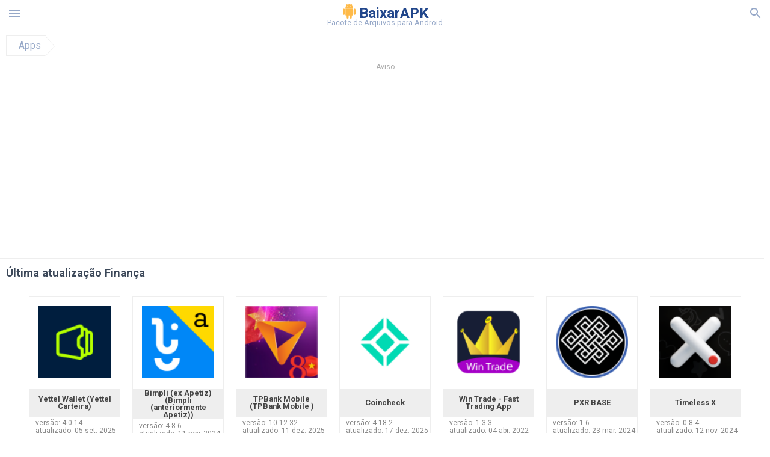

--- FILE ---
content_type: text/html; charset=UTF-8
request_url: https://caminho.baixar-apk.com/categoria/finance
body_size: 17568
content:
<!doctype html><html lang="pt"> <head> <meta charset="utf-8"> <meta name="viewport" content="width=device-width,minimum-scale=1,initial-scale=1"> <title>Descarregar Finance para Android</title> <meta name="keywords" content=""> <meta name="description" content=""> <link rel="dns-prefetch" href="//google-analytics.com/"> <link rel="dns-prefetch" href="//code.jquery.com/"> <link rel="dns-prefetch" href="//img.baixar-apk.com"> <link rel="dns-prefetch" href="//adservice.google.com"> <link rel="dns-prefetch" href="//cm.g.doubleclick.net"> <link rel="dns-prefetch" href="//fonts.googleapis.com"> <link rel="dns-prefetch" href="//fonts.gstatic.com"> <link rel="dns-prefetch" href="//googleads.g.doubleclick.net"> <link rel="dns-prefetch" href="//pagead2.googlesyndication.com"> <link rel="dns-prefetch" href="//tpc.googlesyndication.com"> <link rel="dns-prefetch" href="//www.google.com"> <script type="application/ld+json"> { "@context": "http://schema.org", "@type": "WebPage", "breadcrumb": { "@type": "BreadcrumbList", "itemListElement": [ { "@type": "ListItem", "position": 1, "item": { "@id": "/categoria/apps", "name": "Apps" }
} ] }, "url": "https://baixar-apk.com", "potentialAction": { "@type": "SearchAction", "target": "//baixar-apk.com/pesquisa/{search_term_string}", "query-input": "required name=search_term_string" }
}</script> <link href='https://fonts.googleapis.com/css?family=Roboto:400,300,500,700' rel='stylesheet' type='text/css'> <style>html,body,div,span,iframe,h1,h2,h3,h4,h5,h6,p,blockquote,pre,a,abbr,del,dfn,em,img,ins,small,strike,strong,sub,sup,b,u,i,center,dl,dt,dd,ol,ul,li,form,input,label,table,caption,tbody,tfoot,thead,tr,th,td,article,aside,figure,figcaption,footer,header,menu,nav{margin:0;padding:0;border:0;font-size:100%;font-family:Roboto,"Helvetica Neue",Helvetica,Arial,sans-serif;vertical-align:baseline;font-weight:normal;text-decoration:none}article,aside,details,figcaption,figure,footer,header,hgroup,menu,nav,section{display:block}body{line-height:1;font-family:Roboto,Helvetica,Arial,sans-serif;color:#3c4859}ol,ul{list-style:none}blockquote,q{quotes:none}blockquote:before,blockquote:after,q:before,q:after{content:'';content:none}table{border-collapse:collapse;border-spacing:0}:focus{outline:0}.heads_wrap{display:table;height:48px;width:100%;border-bottom:1px solid #eee}.menu_icon,.search_menu_icon{height:24px;width:24px}.menu-par{height:30px;width:30px;float:right}.menu_but,.logo_but,.search_but,.search_txt_wrap,.search_sbm{display:table-cell;text-align:center;vertical-align:middle}.logo_but a{width:185px;height:35px;display:inline-block}.icon_logo{height:25px;width:25px;margin-top:3px}.logo_but span{font-size:1.5em;display:inline-block;height:35px;color:#21468b;font-weight:bold;vertical-align:top;margin-top:7px}.logo_but div{font-size:.8em;color:#96a8c8;margin-top:-6px}.second_color{color:#f2a016}.padding-10{padding:10px}.menu_but,.search_but,.search_sbm{height:48px;width:48px;cursor:pointer}.search_sbm{border-left:1px solid #eee;border-right:1px solid #eee}.search_off,.search_on{width:100%;display:table-row}.search_txt_wrap{text-align:left;padding-left:10px}.search_txt{width:100%;height:48px;border-radius:0;-webkit-appearance:none;border:0}.sugg_block{position:absolute;background-color:#fff;display:table;width:100%;z-index:1000;-webkit-box-shadow:0 5px 5px 0 rgba(50,50,50,.25);-moz-box-shadow:0 5px 5px 0 rgba(50,50,50,.25);box-shadow:0 5px 5px 0 rgba(50,50,50,.25)}.sugg_row{display:table-row}.sugg_row:hover{background-color:#eee}.sugg_img,.sugg_text,.sugg_right{display:table-cell;vertical-align:middle;border-bottom:1px solid #eee;height:48px}.sugg_text{width:100%;padding-left:10px;color:#3c3c3c;text-decoration:none}.sugg_text_preloader{height:10px;display:table-cell;width:100%;text-align:center}.sugg_right{width:48px}.sugg_img{padding-left:10px}.preloader_block{width:100%;display:table-cell;text-align:center;height:10px}.search_more{width:48px;height:36px;fill:#aaa}.sugg_row_more a{font-weight:bold;color:#aaa}.apps_list{text-align:center}.item{width:150px;height:243px;border:1px solid #eee;display:inline-block;padding:0;margin:4px;vertical-align:top}@media(min-width:768px){.item{margin:10px}}.app_icon{text-align:center;padding:15px}.app_name{font-size:.8em;font-weight:bold;display:table-cell;height:45px;width:150px;vertical-align:middle;padding-left:10px;padding-right:10px;background-color:#eee;color:#444;border-bottom:1px solid #eee;border-top:1px solid #eee}.app_link{text-decoration:none}.bottom_block{display:table-cell;text-align:left;vertical-align:bottom;font-size:.75em;color:#878787;height:45px;padding-left:10px;padding-right:10px;line-height:1.15em;vertical-align:middle}.version{white-space:nowrap;overflow:hidden;text-overflow:ellipsis;width:140px}.apps_list_row{display:inline-block;white-space:nowrap}.item_row{white-space:normal}.pagination{display:block;width:100%;text-align:center}.cur_page{color:#535353;font-weight:700;text-align:center;padding:20px}.pagination .pages{display:block;text-align:center}.pagination a{display:inline-block;padding:20px;border:1px solid #eee;vertical-align:middle;text-decoration:none;color:#878787;margin-left:5px;margin-right:5px}.pagination a:hover{background-color:#eee}.pagination svg{vertical-align:middle;fill:#878787}.footer{width:100%;text-align:center;display:block;padding-top:20px;padding-bottom:20px;border-top:1px solid #eee;margin-top:20px}.footer a{text-decoration:none;color:#96a8c8;font-size:.75em}.small_header,.up_header{margin:10px;margin-left:0;font-weight:bold;border-top:1px solid #eee;padding:10px;padding-top:15px;padding-left:10px;font-size:1.15em}.up_header{border:0}.light_header{margin:10px;margin-left:15px;font-weight:bold;font-size:.9em}.descr_more{display:block;width:100%;height:45px;background-image:url("[data-uri]");background-color:#eee;background-repeat:no-repeat;background-position-x:center;display:block;top:150px;left:0;position:relative;cursor:pointer;margin-top:-45px}.descr_toggle{display:inline-block;overflow:hidden;max-height:150px}.descr_toggle:before{display:inline-block;overflow:hidden;background:-webkit-linear-gradient(#eee,#333);-webkit-background-clip:text;-webkit-text-fill-color:transparent}.disp_none,.hide{display:none}.al_c{text-align:center}.al_c:hover{background-color:#fff}.fil0,.fil1,.fil2,.fil3{fill:#96a8c8}.icon{fill:#96a8c8}.fil-gray{fill:#96a8c8}.pushy{position:fixed;width:200px;height:100%;top:0;z-index:9999;background:#fff;overflow:auto;-webkit-overflow-scrolling:touch}.pushy a{display:block;color:#666;padding:15px 30px;text-decoration:none;padding:10px 10px 10px 20px;font-size:14px;line-height:20px}.pushy ul:first-child{margin-top:10px}.pushy.pushy-left{left:0}.pushy.pushy-right{right:0}.pushy-content{visibility:hidden}.pushy-left{-webkit-transform:translate3d(-200px,0,0);-ms-transform:translate3d(-200px,0,0);transform:translate3d(-200px,0,0)}.pushy-open-left #container,.pushy-open-left .push{-webkit-transform:translate3d(200px,0,0);-ms-transform:translate3d(200px,0,0);transform:translate3d(200px,0,0)}.pushy-right{-webkit-transform:translate3d(200px,0,0);-ms-transform:translate3d(200px,0,0);transform:translate3d(200px,0,0)}.pushy-open-right #container,.pushy-open-right .push{-webkit-transform:translate3d(-200px,0,0);-ms-transform:translate3d(-200px,0,0);transform:translate3d(-200px,0,0)}.pushy-open-left .pushy,.pushy-open-right .pushy{-webkit-transform:translate3d(0,0,0);-ms-transform:translate3d(0,0,0);transform:translate3d(0,0,0)}.pushy-open-left .pushy-content,.pushy-open-right .pushy-content{visibility:visible}#container,.pushy,.push{transition:transform .2s cubic-bezier(0.16,.68,.43,.99)}.pushy-content{transition:visibility .2s cubic-bezier(0.16,.68,.43,.99)}.site-overlay{display:none}.pushy-open-left .site-overlay,.pushy-open-right .site-overlay{display:block;position:fixed;top:0;right:0;bottom:0;left:0;z-index:9998;background-color:rgba(0,0,0,.5);-webkit-animation:fade 500ms;animation:fade 500ms}@keyframes fade{0%{opacity:0}100%{opacity:1}}@-webkit-keyframes fade{0%{opacity:0}100%{opacity:1}}.pushy-submenu{border-bottom:1px solid #eee}.pushy-submenu ul{padding-left:15px;transition:max-height .2s ease-in-out,visibility .2s ease-in-out}.pushy-submenu ul .pushy-link{transition:opacity .2s ease-in-out}.pushy-link{border-bottom:1px solid #ccc}.pushy-link svg{float:right}.pushy-submenu button{width:100%;color:#666;padding:15px 30px;text-align:left;background:transparent;border:0;font-size:1em}.pushy-submenu>a,.pushy-submenu>button{position:relative;padding-left:17px;font-size:1.1em}}.pushy-submenu>a::after,.pushy-submenu>button::after{content:'';display:block;height:24px;width:24px;position:absolute;top:50%;right:15px;background:url("[data-uri]") no-repeat;-webkit-transform:translateY(-50%);-ms-transform:translateY(-50%);transform:translateY(-50%);transition:transform .2s}.pushy-submenu-closed ul{max-height:0;overflow:hidden;visibility:hidden}.pushy-submenu-closed .pushy-link{opacity:0}.pushy-submenu-open ul{max-height:1000px;visibility:visible}.pushy-submenu-open .pushy-link{opacity:1}.pushy-submenu-open a::after,.pushy-submenu-open button::after{-webkit-transform:translateY(-50%) rotate(90deg);-ms-transform:translateY(-50%) rotate(90deg);transform:translateY(-50%) rotate(90deg)}.frame{height:250px;line-height:250px;overflow:hidden}.frame ul{list-style:none;margin:0;padding:0;height:100%;font-size:50px}.frame img{vertical-align:middle}.fancy_link{width:227px;height:250px;display:block}.frame ul li{float:left;width:227px;height:100%;margin:0 1px 0 0;padding:0;background:#eee;color:#ddd;text-align:center;cursor:pointer}.frame ul li.active{color:#fff;background:#eef}.scrollbar{margin:1em 0 1em 0;height:45px;background:#eee;line-height:0;cursor:pointer}.scrollbar .handle{width:100px;height:100%;cursor:pointer;background-image:url("[data-uri]");background-color:#ccc;background-repeat:no-repeat;background-position-x:center}.scrollbar .handle .mousearea{position:absolute;top:-9px;left:0;width:100%;height:20px}.breadcrumbs{margin:10px;display:table}.breadcrumbs li{position:relative;border:1px solid #eee;border-right:0;float:left;padding:.5em;padding-left:1.25em}.breadcrumbs a{display:inline-block;white-space:nowrap;text-decoration:none;color:#96a8c8;background:#fff;line-height:1em}.breadcrumbs a:before,.breadcrumbs a:after{content:"";width:0;height:0;position:absolute;top:0;z-index:200}.breadcrumbs a:hover{color:#3c3c3c}.breadcrumbs a:before{border-left:15px solid #eee;border-bottom:16px solid transparent;border-top:17px solid transparent;right:-15px}.breadcrumbs a:after{border-left:15px solid #fff;border-bottom:16px solid transparent;border-top:17px solid transparent;right:-14px}.full{margin:10px}.full_header{width:100%;text-align:center}.full_header h1{font-size:2em}}*/.full_header h1 span{font-weight:bold;max-width:100%;display:inline-block;text-overflow:ellipsis;overflow:hidden;text-transform:uppercase}.full_header_text{font-size:1em}.full_header_text a{color:#96a8c8;text-decoration:none}.header_icon{margin:10px}.header_rating{text-align:center}.header_rating svg,.header_rating div{vertical-align:middle;display:inline-block}.header_rating svg{height:1.5em;width:1.5em;fill:#daa520}.header_rating b{font-weight:bold}.dwn_up{width:100%}.dwn_up a{border:1px solid #21468b;text-align:center;font-size:1.5em;color:#fff;text-decoration:none;display:inline-block;padding:5px 10px 5px 10px;background-color:#21468b;border-radius:7px}.dwn_up span{display:block;float:left;font-size:.5em}.dwn_up h2{font-size:2em}.dwn_up svg{float:right;height:32px;width:32px;fill:#fff}.fileApks{background-color:#feba49;display:inline;color:#fff;padding:2px;margin-top:14px;border-radius:5px}svg.obb_dwn_files{width:48px;height:48px;fill:#fff}a.obb_color_files{background-color:#756c97;color:#fff !important}a.obb_color_files:hover{background-color:#756c97 !important;color:#fff;border-bottom-right-radius:5px;border-bottom-left-radius:5px}.obb_cache{background-color:#756c97;border-radius:7px;padding-bottom:0;padding-top:5px;color:#fff;display:inline-block}svg.obb_dwn{float:right}.obb_cache_size{font-size:.75em}.obb_space1{background-color:#fff;height:5px}.obb_space1 span{border-radius:0 0 7px 7px;height:10px;width:100%;background-color:#eee}.obb_space2{height:10px;background-color:#fff}.obb_wrap{background-color:#fff}.obb_cache a{background-color:unset;font-size:.95em;border:0}.st{font-size:.9em;margin-bottom:15px}.st a{color:#3c4859}.gr_color{background-color:#e2e6eb;border:1px solid #eee;padding:10px}.descr,.wn,.st{line-height:1.8em}.file_info{display:table}.file_info div{font-weight:bold;margin-bottom:5px;font-size:1.2em}.file_info li{display:inline-block;min-width:130px;height:37px;border:1px solid #eee;float:left;padding:10px;padding-left:5px;padding-right:5px;margin:10px;margin-left:0;margin-right:5px;font-size:.85em}.mylink{color:#96a8c8;max-width:280px;display:inline-block;text-overflow:ellipsis;overflow:hidden;white-space:nowrap}.files_list_li{border-top:1px solid #eee}.files_list_li:first-child{border:0}a.files_list{padding:5px;font-size:1em;color:#3c3c3c;width:100%;display:block;border-top:1px solid #eee;line-height:1.05em}a.files_list:hover{background-color:#eee}.files_left{display:table-cell;vertical-align:middle;width:48px;height:48px}.files_right{display:table-cell;vertical-align:middle;padding:10px;padding-top:0;padding-bottom:0}.files_name{font-weight:bold;font-size:1em}.files_size{font-size:.75em}.files_version{font-size:.85em;font-weight:bold}.share_wrap svg{width:40px;height:40px}.share_wrap a{color:#3c3c3c;display:inline-block;padding:5px;width:62px;font-size:.9em;text-overflow:ellipsis;overflow:hidden}}.share_wrap a:hover{background:#eee}.share_wrap div{color:gray;font-size:.85em;font-weight:bold}.share svg{fill:#96a8c8}.subscribe svg{fill:#96a8c8}.qr svg{fill:#96a8c8}.device_info{border:1px solid #eee}.device_info li{display:inline-block;background:#e2e6eb;width:110px;height:56px;font-size:.85em;vertical-align:top;padding:10px 10px 0 10px;margin:5px}.device_info b{font-weight:bold;display:block}li.dev_caption{height:100px;background:#fff;display:table;font-size:1.25em;margin:0 auto}li.dev_caption div{display:table-cell;vertical-align:middle;text-align:left;width:50%}li.dev_caption div:first-child{text-align:right}.text_up{font-weight:bold;padding-bottom:10px;padding-right:10px;margin-top:10px}.text_up2{padding:10px 0;background:#eee;margin:10px 0}.box_a{display:inline-block;width:300px;height:250px padding-bottom:5px;min-width:300px;min-height:250px}@media(min-width:480px){.box_a{width:336px;height:280px}}.box_b{display:inline-block;width:100%;padding-bottom:5px}.box_a_up{color:#a7b3c3;font-size:9px;padding-top:5px;padding-bottom:3px}.download_text{width:100%}.download_text a{font-weight:bold;color:#21468b;text-decoration:underline}.dwn_wrap{display:block;width:100%;text-align:center}.timer_wrap{width:100%;text-align:center;padding-top:10px}#timer{width:80px;display:inline-block}.pietimer{position:relative;font-size:200px;width:1em;height:1em}.pietimer>.percent{position:absolute;top:1.05em;left:0;width:3.33em;font-size:.3em;text-align:center;display:none}.pietimer>.slice{position:absolute;width:1em;height:1em;clip:rect(0px,1em,1em,0.5em)}.pietimer>.slice.gt50{clip:rect(auto,auto,auto,auto)}.pietimer>.slice>.pie{border:.1em solid silver;position:absolute;width:.8em;height:.8em;clip:rect(0em,0.5em,1em,0em);-moz-border-radius:.5em;-webkit-border-radius:.5em;border-radius:.5em}.pietimer>.slice>.pie.fill{-moz-transform:rotate(180deg) !important;-webkit-transform:rotate(180deg) !important;-o-transform:rotate(180deg) !important;transform:rotate(180deg) !important}.pietimer.fill>.percent{display:none}.pietimer.fill>.slice>.pie{border:transparent;background-color:silver;width:1em;height:1em}.box_perms{list-style-type:disc;padding:30px}.dwn_select{height:48px;width:48px}.rotate_180{-webkit-transform:rotate(180deg);-moz-transform:rotate(180deg);-o-transform:rotate(180deg);-ms-transform:rotate(180deg);transform:rotate(180deg)}.vars_list{cursor:pointer;line-height:1.15em}.vars_list ul{margin-left:10px}li.vars_list{line-height:1.05em}.files_size b{font-weight:bold}.additional_file_info{padding-bottom:12px}.f_ifo{font-size:.75em}.f_ifo b{font-weight:bold}.dwn_btn_wrap{display:inline-block;background:#eee;border-radius:7px;margin-bottom:12px}.no_margin{margin:0}.s_padding{padding:5px}.ups{color:#878787;margin:10px;margin-left:0;border-top:1px solid #eee;padding:10px;padding-top:15px;padding-left:10px}ul.tabs{margin:0;padding:0;list-style:none;border-bottom:1px solid #eee}ul.tabs li{border:1px solid #eee;border-bottom:2px solid #eee;background:#eee;display:inline-block;padding:10px 15px;cursor:pointer}ul.tabs li.current{background:#fff;border-bottom:2px solid #46bff5;font-weight:bold}.tab-content{display:none;padding:5px}.tab-content.current{display:inherit}.tag_lb,.show_more_tags{border:1px solid #46bff5;border-radius:3px;background:#fff;color:#525857;-webkit-transition:all .2s ease-in-out;transition:all .2s ease-in-out;margin:5px;display:inline-block;padding:0 10px;height:32px;vertical-align:baseline;text-align:center;line-height:28px}.tag_lb:hover{background:#46bff5;color:#fff}.tags_wrap{display:block;margin-left:5px;border:1px solid #eee;border-top:0}.tags_li{display:inline;list-style:none}.show_more_tags{background:#46bff5;border:1px solid #46bff5;color:#fff;padding:0 5px;margin:0}.show_more_tags:hover{background:#fff;color:#46bff5}.dwn_params_wrap{text-align:center;display:block;border-top:1px solid black;margin-top:12px;padding:10px;border-bottom:1px solid black}.dwn_params{text-align:left;display:inline-block;line-height:22px;max-width:100%}.dwn_params b{font-weight:bold}.dwn_params_wrap h1{font-weight:bold;font-size:1.2em;padding:15px}.dwn_params li{display:block;text-overflow:ellipsis;overflow:hidden;white-space:nowrap}.telegram_wrap p{margin-bottom:10px}.telegram_chat{background-color:#32afed;width:50px;display:inline-block;height:50px}.telegram_icon{width:48px;height:48px;fill:#fff}.t_small{width:18px;height:18px}.t_col{color:#32afed;font-weight:bold;font-size:1.2em}.join_telegram{margin-bottom:10px}.adslot_ATF{width:320px;height:50px;margin:0 auto}@media(min-device-width:468px){.adslot_ATF{width:468px;height:60px;margin:0 auto}}@media(min-device-width:728px){.adslot_ATF{width:728px;height:90px;margin:0 auto}}@media(min-device-width:970px){.adslot_ATF{width:970px;height:90px;margin:0 auto}}.adslot_S1,.adslot_S2,.adslot_BTF_M{display:inline-block;width:336px;height:280px;margin:0 auto}@media(min-device-width:970px){.adslot_S1{width:970px;height:250px}.adslot_S2{width:970px;height:90px}.adslot_BTF_M{display:none}}.adslot_ATF_test{display:inline-block;width:300px;height:250px}.adslot_S1_test,.adslot_S2_test,.adslot_BTF_M_test{display:inline-block;width:336px;height:280px}@media(min-device-width:970px){.adslot_ATF_test{width:728px;height:90px}.adslot_S1_test{width:970px;height:250px}.adslot_S2_test{width:970px;height:90px}.adslot_BTF_M_test{display:none}}.adslot_ATF_DWN{display:inline-block;width:300px;height:250px}.adslot_BTF_M_DWN,.adslot_S1_DWN,.adslot_S2_DWN,.adslot_S3_DWN{display:inline-block;width:336px;height:280px}@media(min-device-width:970px){.adslot_ATF_DWN{width:728px;height:90px}.adslot_S1_DWN{width:970px;height:250px}.adslot_S2_DWN,.adslot_S3_DWN{width:970px;height:90px}.adslot_BTF_M_DWN{display:none}}.adx_center{padding-top:10px;text-align:center;min-height:280px;display:flex;align-items:center}@media(max-height:320px) and (max-width:600px){.adx_center{min-height:50px}}.file_title b{font-weight:bold;color:green}.file_title i{font-weight:bold;color:red}.js-rating{width:100%;display:block;text-align:center}.sprite{display:inline-block}.sprite svg{width:100px;height:100px;opacity:.3}.sprite svg:hover{cursor:pointer;opacity:1}.sprite-fa-thumbs-up-grey{fill:green}.sprite-fa-thumbs-down-grey{fill:red}.apks_file{background:#feba49;color:white;font-weight:bold;display:inline-block;padding:3px;border:1px;border-radius:4px;position:relative;left:25px;top:11px;user-select:none}.apks_file_wrap{width:100%;text-align:right;background:#fff}#tableFileInfo table tbody{box-sizing:inherit;display:table}@media screen and (min-width:480px){#tableFileInfo table tbody{display:flex;flex-wrap:wrap}}@media screen and (min-width:768px){.oldFilesBlock{width:768px}}#tableFileInfo table tr{flex:0 0 auto;width:50%;padding:.25rem;border-bottom:1px solid #eee;box-sizing:inherit}#tableFileInfo table th{display:block;text-align:start;font-weight:300;font-size:smaller}#tableFileInfo table td{display:block;padding:0;padding-left:0;line-height:1.375;overflow-x:auto;font-size:80%;text-align:start;padding-left:24px}.t_svg{fill:#69696b;height:1rem;width:1rem;position:relative;margin-right:.25rem}.header2r{font-size:1.25rem;text-align:left;padding-bottom:.5rem;font-weight:bold}.tableWrap{max-width:768px;display:inline-block;margin-left:.5rem;margin-right:.5rem}.ellipsis{text-overflow:ellipsis;white-space:nowrap;overflow:hidden;display:block;max-width:100%}.oldFilesBlock{text-align:left;display:block;margin-left:.5rem;margin-right:.5rem}.dwn_faq{counter-reset:section}.dwn_faq h4{font-weight:600;font-size:.9rem;color:#4b4b4b;margin:12px 0 8px;margin-top:12px;counter-increment:item}.dwn_faq h4::before{content:counter(item) ". "}.dwn_faq span{margin:8px 0;font-size:.85rem;line-height:1.375}.top1{margin-top:1rem}.textleft{text-align:left}.w100{width:100%}.mt-1r{margin-top:1rem}.mt-10px{margin-top:10px}.splitFileList li{margin-left:2px;color:#78828e}.splitFileList{list-style-type:none}.splitFileList li::before{content:"∟";margin-right:1px}.attentionText{margin-top:1rem;display:block;border:1px solid red;padding:1rem;font-size:.9rem;font-weight:bold;background:#ffdbdb;border-radius:7px}.attentionTextCache{margin-top:1rem;display:block;padding:1rem;font-size:1rem;font-weight:bold;border-radius:7px;line-height:1.5rem}.adv_text{text-align:center;color:#aaa;font-size:12px;margin-bottom:1em;margin-top:1em}.clearfix::after{content:"";display:block;clear:left}.fancybox-enabled{overflow:hidden}.fancybox-enabled body{overflow:visible;height:100%}.fancybox-is-hidden{position:absolute;top:-9999px;left:-9999px;visibility:hidden}.fancybox-container{position:fixed;top:0;left:0;width:100%;height:100%;z-index:99993;-webkit-tap-highlight-color:transparent;-webkit-backface-visibility:hidden;backface-visibility:hidden;-webkit-transform:translateZ(0);transform:translateZ(0)}.fancybox-container~.fancybox-container{z-index:99992}.fancybox-outer,.fancybox-inner,.fancybox-bg,.fancybox-stage{position:absolute;top:0;right:0;bottom:0;left:0}.fancybox-outer{overflow-y:auto;-webkit-overflow-scrolling:touch}.fancybox-bg{background:#1e1e1e;opacity:0;transition-duration:inherit;transition-property:opacity;transition-timing-function:cubic-bezier(0.47,0,.74,.71)}.fancybox-is-open .fancybox-bg{opacity:.87;transition-timing-function:cubic-bezier(0.22,.61,.36,1)}.fancybox-infobar,.fancybox-toolbar,.fancybox-caption-wrap{position:absolute;direction:ltr;z-index:99997;opacity:0;visibility:hidden;transition:opacity .25s,visibility 0s linear .25s;box-sizing:border-box}.fancybox-show-infobar .fancybox-infobar,.fancybox-show-toolbar .fancybox-toolbar,.fancybox-show-caption .fancybox-caption-wrap{opacity:1;visibility:visible;transition:opacity .25s,visibility 0s}.fancybox-infobar{top:0;left:50%;margin-left:-79px}.fancybox-infobar__body{display:inline-block;width:70px;line-height:44px;font-size:13px;font-family:"Helvetica Neue",Helvetica,Arial,sans-serif;text-align:center;color:#ddd;background-color:rgba(30,30,30,.7);pointer-events:none;-webkit-user-select:none;-moz-user-select:none;-ms-user-select:none;user-select:none;-webkit-touch-callout:none;-webkit-tap-highlight-color:transparent;-webkit-font-smoothing:subpixel-antialiased}.fancybox-toolbar{top:0;right:0}.fancybox-stage{overflow:hidden;direction:ltr;z-index:99994;-webkit-transform:translate3d(0,0,0)}.fancybox-slide{position:absolute;top:0;left:0;width:100%;height:100%;margin:0;padding:0;overflow:auto;outline:0;white-space:normal;box-sizing:border-box;text-align:center;z-index:99994;-webkit-overflow-scrolling:touch;display:none;-webkit-backface-visibility:hidden;backface-visibility:hidden;transition-property:opacity,-webkit-transform;transition-property:transform,opacity;transition-property:transform,opacity,-webkit-transform;-webkit-transform-style:preserve-3d;transform-style:preserve-3d}.fancybox-slide::before{content:'';display:inline-block;vertical-align:middle;height:100%;width:0}.fancybox-is-sliding .fancybox-slide,.fancybox-slide--previous,.fancybox-slide--current,.fancybox-slide--next{display:block}.fancybox-slide--image{overflow:visible}.fancybox-slide--image::before{display:none}.fancybox-slide--video .fancybox-content,.fancybox-slide--video iframe{background:#000}.fancybox-slide--map .fancybox-content,.fancybox-slide--map iframe{background:#e5e3df}.fancybox-slide--next{z-index:99995}.fancybox-slide>*{display:inline-block;position:relative;padding:24px;margin:44px 0 44px;border-width:0;vertical-align:middle;text-align:left;background-color:#fff;overflow:auto;box-sizing:border-box}.fancybox-slide .fancybox-image-wrap{position:absolute;top:0;left:0;margin:0;padding:0;border:0;z-index:99995;background:transparent;cursor:default;overflow:visible;-webkit-transform-origin:top left;-ms-transform-origin:top left;transform-origin:top left;background-size:100% 100%;background-repeat:no-repeat;-webkit-backface-visibility:hidden;backface-visibility:hidden}.fancybox-can-zoomOut .fancybox-image-wrap{cursor:-webkit-zoom-out;cursor:zoom-out}.fancybox-can-zoomIn .fancybox-image-wrap{cursor:-webkit-zoom-in;cursor:zoom-in}.fancybox-can-drag .fancybox-image-wrap{cursor:-webkit-grab;cursor:grab}.fancybox-is-dragging .fancybox-image-wrap{cursor:-webkit-grabbing;cursor:grabbing}.fancybox-image,.fancybox-spaceball{position:absolute;top:0;left:0;width:100%;height:100%;margin:0;padding:0;border:0;max-width:none;max-height:none}.fancybox-spaceball{z-index:1}.fancybox-slide--iframe .fancybox-content{padding:0;width:80%;height:80%;max-width:calc(100% - 100px);max-height:calc(100% - 88px);overflow:visible;background:#fff}.fancybox-iframe{display:block;margin:0;padding:0;border:0;width:100%;height:100%;background:#fff}.fancybox-error{margin:0;padding:40px;width:100%;max-width:380px;background:#fff;cursor:default}.fancybox-error p{margin:0;padding:0;color:#444;font:16px/20px "Helvetica Neue",Helvetica,Arial,sans-serif}.fancybox-close-small{position:absolute;top:0;right:0;width:44px;height:44px;padding:0;margin:0;border:0;border-radius:0;outline:0;background:transparent;z-index:10;cursor:pointer}.fancybox-close-small:after{content:'×';position:absolute;top:5px;right:5px;width:30px;height:30px;font:20px/30px Arial,"Helvetica Neue",Helvetica,sans-serif;color:#888;font-weight:300;text-align:center;border-radius:50%;border-width:0;background:#fff;transition:background .25s;box-sizing:border-box;z-index:2}.fancybox-close-small:focus:after{outline:1px dotted #888}.fancybox-close-small:hover:after{color:#555;background:#eee}.fancybox-slide--iframe .fancybox-close-small{top:0;right:-44px}.fancybox-slide--iframe .fancybox-close-small:after{background:transparent;font-size:35px;color:#aaa}.fancybox-slide--iframe .fancybox-close-small:hover:after{color:#fff}.fancybox-caption-wrap{bottom:0;left:0;right:0;padding:60px 30px 0 30px;background:linear-gradient(to bottom,transparent 0,rgba(0,0,0,.1) 20%,rgba(0,0,0,.2) 40%,rgba(0,0,0,.6) 80%,rgba(0,0,0,.8) 100%);pointer-events:none}.fancybox-caption{padding:30px 0;border-top:1px solid rgba(255,255,255,.4);font-size:14px;font-family:"Helvetica Neue",Helvetica,Arial,sans-serif;color:#fff;line-height:20px;-webkit-text-size-adjust:none}.fancybox-caption a,.fancybox-caption button,.fancybox-caption select{pointer-events:all}.fancybox-caption a{color:#fff;text-decoration:underline}.fancybox-button{display:inline-block;position:relative;margin:0;padding:0;border:0;width:44px;height:44px;line-height:44px;text-align:center;background:transparent;color:#ddd;border-radius:0;cursor:pointer;vertical-align:top;outline:0}.fancybox-button[disabled]{cursor:default;pointer-events:none}.fancybox-infobar__body,.fancybox-button{background:rgba(30,30,30,.6)}.fancybox-button:hover:not([disabled]){color:#fff;background:rgba(0,0,0,.8)}.fancybox-button::before,.fancybox-button::after{content:'';pointer-events:none;position:absolute;background-color:currentColor;color:currentColor;opacity:.9;box-sizing:border-box;display:inline-block}.fancybox-button[disabled]::before,.fancybox-button[disabled]::after{opacity:.3}.fancybox-button--left::after,.fancybox-button--right::after{top:18px;width:6px;height:6px;background:transparent;border-top:solid 2px currentColor;border-right:solid 2px currentColor}.fancybox-button--left::after{left:20px;-webkit-transform:rotate(-135deg);-ms-transform:rotate(-135deg);transform:rotate(-135deg)}.fancybox-button--right::after{right:20px;-webkit-transform:rotate(45deg);-ms-transform:rotate(45deg);transform:rotate(45deg)}.fancybox-button--left{border-bottom-left-radius:5px}.fancybox-button--right{border-bottom-right-radius:5px}.fancybox-button--close::before,.fancybox-button--close::after{content:'';display:inline-block;position:absolute;height:2px;width:16px;top:calc(50% - 1px);left:calc(50% - 8px)}.fancybox-button--close::before{-webkit-transform:rotate(45deg);-ms-transform:rotate(45deg);transform:rotate(45deg)}.fancybox-button--close::after{-webkit-transform:rotate(-45deg);-ms-transform:rotate(-45deg);transform:rotate(-45deg)}.fancybox-arrow{position:absolute;top:50%;margin:-50px 0 0 0;height:100px;width:54px;padding:0;border:0;outline:0;background:none;cursor:pointer;z-index:99995;opacity:0;-webkit-user-select:none;-moz-user-select:none;-ms-user-select:none;user-select:none;transition:opacity .25s}.fancybox-arrow::after{content:'';position:absolute;top:28px;width:44px;height:44px;background-color:rgba(30,30,30,.8);background-image:url([data-uri]);background-repeat:no-repeat;background-position:center center;background-size:24px 24px}.fancybox-arrow--right{right:0}.fancybox-arrow--left{left:0;-webkit-transform:scaleX(-1);-ms-transform:scaleX(-1);transform:scaleX(-1)}.fancybox-arrow--right::after,.fancybox-arrow--left::after{left:0}.fancybox-show-nav .fancybox-arrow{opacity:.6}.fancybox-show-nav .fancybox-arrow[disabled]{opacity:.3}.fancybox-loading{border:6px solid rgba(100,100,100,.4);border-top:6px solid rgba(255,255,255,.6);border-radius:100%;height:50px;width:50px;-webkit-animation:fancybox-rotate .8s infinite linear;animation:fancybox-rotate .8s infinite linear;background:transparent;position:absolute;top:50%;left:50%;margin-top:-25px;margin-left:-25px;z-index:99999}@-webkit-keyframes fancybox-rotate{from{-webkit-transform:rotate(0deg);transform:rotate(0deg)}to{-webkit-transform:rotate(359deg);transform:rotate(359deg)}}@keyframes fancybox-rotate{from{-webkit-transform:rotate(0deg);transform:rotate(0deg)}to{-webkit-transform:rotate(359deg);transform:rotate(359deg)}}.fancybox-animated{transition-timing-function:cubic-bezier(0,0,.25,1)}.fancybox-fx-slide.fancybox-slide--previous{-webkit-transform:translate3d(-100%,0,0);transform:translate3d(-100%,0,0);opacity:0}.fancybox-fx-slide.fancybox-slide--next{-webkit-transform:translate3d(100%,0,0);transform:translate3d(100%,0,0);opacity:0}.fancybox-fx-slide.fancybox-slide--current{-webkit-transform:translate3d(0,0,0);transform:translate3d(0,0,0);opacity:1}.fancybox-fx-fade.fancybox-slide--previous,.fancybox-fx-fade.fancybox-slide--next{opacity:0;transition-timing-function:cubic-bezier(0.19,1,.22,1)}.fancybox-fx-fade.fancybox-slide--current{opacity:1}.fancybox-fx-zoom-in-out.fancybox-slide--previous{-webkit-transform:scale3d(1.5,1.5,1.5);transform:scale3d(1.5,1.5,1.5);opacity:0}.fancybox-fx-zoom-in-out.fancybox-slide--next{-webkit-transform:scale3d(0.5,.5,.5);transform:scale3d(0.5,.5,.5);opacity:0}.fancybox-fx-zoom-in-out.fancybox-slide--current{-webkit-transform:scale3d(1,1,1);transform:scale3d(1,1,1);opacity:1}.fancybox-fx-rotate.fancybox-slide--previous{-webkit-transform:rotate(-360deg);-ms-transform:rotate(-360deg);transform:rotate(-360deg);opacity:0}.fancybox-fx-rotate.fancybox-slide--next{-webkit-transform:rotate(360deg);-ms-transform:rotate(360deg);transform:rotate(360deg);opacity:0}.fancybox-fx-rotate.fancybox-slide--current{-webkit-transform:rotate(0deg);-ms-transform:rotate(0deg);transform:rotate(0deg);opacity:1}.fancybox-fx-circular.fancybox-slide--previous{-webkit-transform:scale3d(0,0,0) translate3d(-100%,0,0);transform:scale3d(0,0,0) translate3d(-100%,0,0);opacity:0}.fancybox-fx-circular.fancybox-slide--next{-webkit-transform:scale3d(0,0,0) translate3d(100%,0,0);transform:scale3d(0,0,0) translate3d(100%,0,0);opacity:0}.fancybox-fx-circular.fancybox-slide--current{-webkit-transform:scale3d(1,1,1) translate3d(0,0,0);transform:scale3d(1,1,1) translate3d(0,0,0);opacity:1}.fancybox-fx-tube.fancybox-slide--previous{-webkit-transform:translate3d(-100%,0,0) scale(0.1) skew(-10deg);transform:translate3d(-100%,0,0) scale(0.1) skew(-10deg)}.fancybox-fx-tube.fancybox-slide--next{-webkit-transform:translate3d(100%,0,0) scale(0.1) skew(10deg);transform:translate3d(100%,0,0) scale(0.1) skew(10deg)}.fancybox-fx-tube.fancybox-slide--current{-webkit-transform:translate3d(0,0,0) scale(1);transform:translate3d(0,0,0) scale(1)}@media all and (max-width:800px){.fancybox-infobar{left:0;margin-left:0}.fancybox-button--left,.fancybox-button--right{display:none !important}.fancybox-caption{padding:20px 0;margin:0}}.fancybox-button--fullscreen::before{width:15px;height:11px;left:calc(50% - 7px);top:calc(50% - 6px);border:2px solid;background:none}.fancybox-button--play::before,.fancybox-button--pause::before{top:calc(50% - 6px);left:calc(50% - 4px);background:transparent}.fancybox-button--play::before{width:0;height:0;border-top:6px inset transparent;border-bottom:6px inset transparent;border-left:10px solid;border-radius:1px}.fancybox-button--pause::before{width:7px;height:11px;border-style:solid;border-width:0 2px 0 2px}.fancybox-thumbs{display:none}.fancybox-button--thumbs{display:none}@media all and (min-width:800px){.fancybox-button--thumbs{display:inline-block}.fancybox-button--thumbs span{font-size:23px}.fancybox-button--thumbs::before{width:3px;height:3px;top:calc(50% - 2px);left:calc(50% - 2px);box-shadow:0 -4px 0,-4px -4px 0,4px -4px 0,0 0 0 32px inset,-4px 0 0,4px 0 0,0 4px 0,-4px 4px 0,4px 4px 0}.fancybox-thumbs{position:absolute;top:0;right:0;bottom:0;left:auto;width:220px;margin:0;padding:5px 5px 0 0;background:#fff;word-break:normal;-webkit-tap-highlight-color:transparent;-webkit-overflow-scrolling:touch;-ms-overflow-style:-ms-autohiding-scrollbar;box-sizing:border-box;z-index:99995}.fancybox-show-thumbs .fancybox-thumbs{display:block}.fancybox-show-thumbs .fancybox-inner{right:220px}.fancybox-thumbs>ul{list-style:none;position:absolute;position:relative;width:100%;height:100%;margin:0;padding:0;overflow-x:hidden;overflow-y:auto;font-size:0}.fancybox-thumbs>ul>li{float:left;overflow:hidden;max-width:50%;padding:0;margin:0;width:105px;height:75px;position:relative;cursor:pointer;outline:0;border:5px solid transparent;border-top-width:0;border-right-width:0;-webkit-tap-highlight-color:transparent;-webkit-backface-visibility:hidden;backface-visibility:hidden;box-sizing:border-box}li.fancybox-thumbs-loading{background:rgba(0,0,0,.1)}.fancybox-thumbs>ul>li>img{position:absolute;top:0;left:0;min-width:100%;min-height:100%;max-width:none;max-height:none;-webkit-touch-callout:none;-webkit-user-select:none;-moz-user-select:none;-ms-user-select:none;user-select:none}.fancybox-thumbs>ul>li:before{content:'';position:absolute;top:0;right:0;bottom:0;left:0;border-radius:2px;border:4px solid #4ea7f9;z-index:99991;opacity:0;transition:all .2s cubic-bezier(0.25,.46,.45,.94)}.fancybox-thumbs>ul>li.fancybox-thumbs-active:before{opacity:1}}</style> <link rel="apple-touch-icon" sizes="180x180" href="/i/droid/180.png"><link rel="icon" type="image/png" href="/i/droid/32.png" sizes="32x32"><link rel="icon" type="image/png" href="/i/droid/16.png" sizes="16x16"><link rel="mask-icon" href="/i/droid/favicon.png" color="#21468b"><meta name="theme-color" content="#21468b"><meta name="apple-mobile-web-app-capable" content="yes"> <svg class="hide" xmlns="http://www.w3.org/2000/svg"> <symbol id="logo" viewBox="0 0 24 24"> <path fill="#feba49" d="M15,5H14V4H15M10,5H9V4H10M15.53,2.16L16.84,0.85C17.03,0.66 17.03,0.34 16.84,0.14C16.64,-0.05 16.32,-0.05 16.13,0.14L14.65,1.62C13.85,1.23 12.95,1 12,1C11.04,1 10.14,1.23 9.34,1.63L7.85,0.14C7.66,-0.05 7.34,-0.05 7.15,0.14C6.95,0.34 6.95,0.66 7.15,0.85L8.46,2.16C6.97,3.26 6,5 6,7H18C18,5 17,3.25 15.53,2.16M20.5,8A1.5,1.5 0 0,0 19,9.5V16.5A1.5,1.5 0 0,0 20.5,18A1.5,1.5 0 0,0 22,16.5V9.5A1.5,1.5 0 0,0 20.5,8M3.5,8A1.5,1.5 0 0,0 2,9.5V16.5A1.5,1.5 0 0,0 3.5,18A1.5,1.5 0 0,0 5,16.5V9.5A1.5,1.5 0 0,0 3.5,8M6,18A1,1 0 0,0 7,19H8V22.5A1.5,1.5 0 0,0 9.5,24A1.5,1.5 0 0,0 11,22.5V19H13V22.5A1.5,1.5 0 0,0 14.5,24A1.5,1.5 0 0,0 16,22.5V19H17A1,1 0 0,0 18,18V8H6V18Z" /> </symbol> <symbol id="search" viewBox="0 0 24 24"> <path d="M15.5 14h-.79l-.28-.27C15.41 12.59 16 11.11 16 9.5 16 5.91 13.09 3 9.5 3S3 5.91 3 9.5 5.91 16 9.5 16c1.61 0 3.09-.59 4.23-1.57l.27.28v.79l5 4.99L20.49 19l-4.99-5zm-6 0C7.01 14 5 11.99 5 9.5S7.01 5 9.5 5 14 7.01 14 9.5 11.99 14 9.5 14z"/> <path d="M0 0h24v24H0z" fill="none"/> </symbol> <symbol id="menu" viewBox="0 0 24 24"> <path d="M0 0h24v24H0z" fill="none"/> <path d="M3 18h18v-2H3v2zm0-5h18v-2H3v2zm0-7v2h18V6H3z"/> </symbol> <symbol id="enter" viewBox="0 0 24 24"> <path d="M0 0h24v24H0V0z" fill="none"/> <path d="M11 9l1.42 1.42L8.83 14H18V4h2v12H8.83l3.59 3.58L11 21l-6-6 6-6z"/> </symbol> <symbol id="clear" viewBox="0 0 24 24"> <path d="M19 6.41L17.59 5 12 10.59 6.41 5 5 6.41 10.59 12 5 17.59 6.41 19 12 13.41 17.59 19 19 17.59 13.41 12z"/> <path d="M0 0h24v24H0z" fill="none"/> </symbol> <symbol id="right" viewBox="0 0 24 24"> <path d="M8.59 16.34l4.58-4.59-4.58-4.59L10 5.75l6 6-6 6z"/> <path d="M0-.25h24v24H0z" fill="none"/> </symbol> <symbol id="left" viewBox="0 0 24 24"> <path d="M15.41 16.09l-4.58-4.59 4.58-4.59L14 5.5l-6 6 6 6z"/> <path d="M0-.5h24v24H0z" fill="none"/> </symbol> <symbol id="down" viewBox="0 0 24 24"> <path d="M7.41 7.84L12 12.42l4.59-4.58L18 9.25l-6 6-6-6z"/> <path d="M0-.75h24v24H0z" fill="none"/> </symbol> <symbol id="rating" viewBox="0 0 18 18"> <path d="M9 11.3l3.71 2.7-1.42-4.36L15 7h-4.55L9 2.5 7.55 7H3l3.71 2.64L5.29 14z"/> <path d="M0 0h18v18H0z" fill="none"/> </symbol> <symbol id="download" viewBox="0 0 24 24"> <path d="M19 9h-4V3H9v6H5l7 7 7-7zM5 18v2h14v-2H5z"/> <path d="M0 0h24v24H0z" fill="none"/> </symbol> <symbol id="qr" viewBox="0 0 100 100"> <path d="M60,30H50v10h40V10H60V30z M70,20h10v10H70V20z"/> <path d="M50,20V10H10v30h10v10h10V40h10V20H50z M30,30H20V20h10V30z"/> <rect x="50" y="50" width="20" height="10"/> <rect x="80" y="50" width="10" height="10"/> <rect x="70" y="60" width="10" height="10"/> <rect x="80" y="70" width="10" height="20"/> <rect x="60" y="80" width="10" height="10"/> <path d="M40,80h20V70H40V60H10v30h30V80z M30,80H20V70h10V80z"/> <rect x="40" y="40" width="10" height="10"/> </symbol> <symbol id="rss" viewBox="0 0 24 24"> <path d="M0 0h24v24H0z" fill="none"/> <circle cx="6.18" cy="17.82" r="2.18"/> <path d="M4 4.44v2.83c7.03 0 12.73 5.7 12.73 12.73h2.83c0-8.59-6.97-15.56-15.56-15.56zm0 5.66v2.83c3.9 0 7.07 3.17 7.07 7.07h2.83c0-5.47-4.43-9.9-9.9-9.9z"/> </symbol> <symbol id="email" viewBox="0 0 24 24"> <path d="M0 0h24v24H0z" fill="none"/> <path d="M20 4H4c-1.1 0-1.99.9-1.99 2L2 18c0 1.1.9 2 2 2h16c1.1 0 2-.9 2-2V6c0-1.1-.9-2-2-2zm0 14H4V8l8 5 8-5v10zm-8-7L4 6h16l-8 5z"/> </symbol> <symbol id="subscribe" viewBox="0 0 24 24"> <defs><path d="M0 0h24v24H0V0z" id="a"/></defs> <path clip-path="url(#b)" d="M21 10.12h-6.78l2.74-2.82c-2.73-2.7-7.15-2.8-9.88-.1-2.73 2.71-2.73 7.08 0 9.79 2.73 2.71 7.15 2.71 9.88 0C18.32 15.65 19 14.08 19 12.1h2c0 1.98-.88 4.55-2.64 6.29-3.51 3.48-9.21 3.48-12.72 0-3.5-3.47-3.53-9.11-.02-12.58 3.51-3.47 9.14-3.47 12.65 0L21 3v7.12zM12.5 8v4.25l3.5 2.08-.72 1.21L11 13V8h1.5z"/> </symbol> <symbol id="share" viewBox="0 0 24 24"> <path d="M0 0h24v24H0z" fill="none"/> <path d="M18 16.08c-.76 0-1.44.3-1.96.77L8.91 12.7c.05-.23.09-.46.09-.7s-.04-.47-.09-.7l7.05-4.11c.54.5 1.25.81 2.04.81 1.66 0 3-1.34 3-3s-1.34-3-3-3-3 1.34-3 3c0 .24.04.47.09.7L8.04 9.81C7.5 9.31 6.79 9 6 9c-1.66 0-3 1.34-3 3s1.34 3 3 3c.79 0 1.5-.31 2.04-.81l7.12 4.16c-.05.21-.08.43-.08.65 0 1.61 1.31 2.92 2.92 2.92 1.61 0 2.92-1.31 2.92-2.92s-1.31-2.92-2.92-2.92z"/> </symbol> <symbol id="share2" viewBox="0 0 18.1 20.95"> <path d="M18.11 0L-.01 12.07l8 4v4.88l2.26-3.75 6.65 3.32zm-3 17.37l-3.93-2 1.81-6.42-5 4.91-4-2.03 11.9-7.93z"></path> </symbol> <symbol id="updated" viewBox="0 0 18.1 20.95"> <path d="M0 0h24v24H0z" fill="none"/> <path d="M15 1H9v2h6V1zm-4 13h2V8h-2v6zm8.03-6.61l1.42-1.42c-.43-.51-.9-.99-1.41-1.41l-1.42 1.42C16.07 4.74 14.12 4 12 4c-4.97 0-9 4.03-9 9s4.02 9 9 9 9-4.03 9-9c0-2.12-.74-4.07-1.97-5.61zM12 20c-3.87 0-7-3.13-7-7s3.13-7 7-7 7 3.13 7 7-3.13 7-7 7z"/> </symbol> <symbol id="dots" viewBox="0 0 24 24"> <path d="M0 0h24v24H0z" fill="none"/> <path d="M6 10c-1.1 0-2 .9-2 2s.9 2 2 2 2-.9 2-2-.9-2-2-2zm12 0c-1.1 0-2 .9-2 2s.9 2 2 2 2-.9 2-2-.9-2-2-2zm-6 0c-1.1 0-2 .9-2 2s.9 2 2 2 2-.9 2-2-.9-2-2-2z"/> </symbol> <symbol id="telegram" viewBox="0 0 32 32"> <path d="M25.515 6.896L6.027 14.41c-1.33.534-1.322 1.276-.243 1.606l5 1.56 1.72 5.66c.226.625.115.873.77.873.506 0 .73-.235 1.012-.51l2.43-2.363 5.056 3.734c.93.514 1.602.25 1.834-.863l3.32-15.638c.338-1.363-.52-1.98-1.41-1.577z"/> </symbol> <symbol id="thumbdown" viewBox="0 0 24 24"> <path fill="none" d="M0 0h24v24H0z"/><path d="M15 3H6c-.83 0-1.54.5-1.84 1.22l-3.02 7.05c-.09.23-.14.47-.14.73v2c0 1.1.9 2 2 2h6.31l-.95 4.57-.03.32c0 .41.17.79.44 1.06L9.83 23l6.59-6.59c.36-.36.58-.86.58-1.41V5c0-1.1-.9-2-2-2zm4 0v12h4V3h-4z"/> </symbol> <symbol id="thumbup" viewBox="0 0 24 24"> <path fill="none" d="M0 0h24v24H0V0z"/><path d="M1 21h4V9H1v12zm22-11c0-1.1-.9-2-2-2h-6.31l.95-4.57.03-.32c0-.41-.17-.79-.44-1.06L14.17 1 7.59 7.59C7.22 7.95 7 8.45 7 9v10c0 1.1.9 2 2 2h9c.83 0 1.54-.5 1.84-1.22l3.02-7.05c.09-.23.14-.47.14-.73v-2z"/> </symbol> <symbol id="info" viewBox="0 0 48 48"><path d="M 24 4 C 12.972066 4 4 12.972074 4 24 C 4 35.027926 12.972066 44 24 44 C 35.027934 44 44 35.027926 44 24 C 44 12.972074 35.027934 4 24 4 z M 24 7 C 33.406615 7 41 14.593391 41 24 C 41 33.406609 33.406615 41 24 41 C 14.593385 41 7 33.406609 7 24 C 7 14.593391 14.593385 7 24 7 z M 24 14 A 2 2 0 0 0 24 18 A 2 2 0 0 0 24 14 z M 23.976562 20.978516 A 1.50015 1.50015 0 0 0 22.5 22.5 L 22.5 33.5 A 1.50015 1.50015 0 1 0 25.5 33.5 L 25.5 22.5 A 1.50015 1.50015 0 0 0 23.976562 20.978516 z"/> </symbol></svg> </head> <body> <div class="heads_wrap"> <div class="search_off"> <div class="menu_but menu-btn" id="menu_but"><svg class="icon menu_icon"><use xlink:href="#menu"></use></svg></div> <div class="logo_but" id="logo_up"> <a href="https://baixar-apk.com"> <svg class="icon_logo"><use xlink:href="#logo"></use></svg> <span>BaixarAPK</span> </a> <div>Pacote de Arquivos para Android</div> </div> <div class="search_but" id="search_but1"><svg class="icon search_menu_icon"><use xlink:href="#search"></use></svg></div> </div> <div class="search_on disp_none"> <div class="search_txt_wrap"><form id="search_form" method="get" action="https://baixar-apk.com/get_apks_search"><input name="q-apk" autocomplete="off" class="search_txt" type="text" value=""></form></div> <div class="search_sbm"><svg class="icon search_menu_icon"><use xlink:href="#enter"></use></svg></div> <div class="search_but"><svg class="icon search_menu_icon"><use xlink:href="#clear"></use></svg></div> </div> </div> <div class="sugg_block disp_none"></div> <ul class="breadcrumbs"><li><a href="/categoria/apps">Apps</a></li></ul><div class="adv_text">Aviso</div><div class="adx_center"><script async src="https://pagead2.googlesyndication.com/pagead/js/adsbygoogle.js?client=ca-pub-4100115950925285" crossorigin="anonymous"></script><ins class="adsbygoogle adslot_ATF" style="display:block" data-full-width-responsive="true" data-ad-client="ca-pub-4100115950925285" data-ad-slot="3299370235" data-ad-format="auto"></ins><script>(adsbygoogle = window.adsbygoogle || []).push({});</script></div><div class="small_header">Última atualização Finança</div><ul class="apps_list"><li class="item"><div class="app_icon"><a href="https://yettel-carteira.baixar-apk.com"><img alt="icon Yettel Wallet (Yettel Carteira)" width=120 height=120 src="https://baixar-apk.com/img.baixar-apk.com:bz00N3g1MXcmbD0xM3kmaD1wbmcmZj1HbGk5MCZpPTc"></a></div><a class="app_link" href="https://yettel-carteira.baixar-apk.com"><div class="app_name">Yettel Wallet (Yettel Carteira)</div></a><div class="bottom_block"><div class="version">versão: 4.0.14</div><div class="date">atualizado: 05 set. 2025</div><div class="raging">avaliação: ★7/10</div></div></li><li class="item"><div class="app_icon"><a href="https://bimpli-anteriormente-apetiz.baixar-apk.com"><img alt="icon Bimpli (ex Apetiz) (Bimpli (anteriormente Apetiz))" width=120 height=120 src="https://baixar-apk.com/img.baixar-apk.com:bz1hcjVkcnYmbD0yMTAmaD1wbmcmZj1HbGk5MCZpPTY"></a></div><a class="app_link" href="https://bimpli-anteriormente-apetiz.baixar-apk.com"><div class="app_name">Bimpli (ex Apetiz) (Bimpli (anteriormente Apetiz))</div></a><div class="bottom_block"><div class="version">versão: 4.8.6</div><div class="date">atualizado: 11 nov. 2024</div><div class="raging">avaliação: ★0/10</div></div></li><li class="item"><div class="app_icon"><a href="https://tpbank-mobile-n.baixar-apk.com"><img alt="icon TPBank Mobile (TPBank Mobile
)" width=120 height=120 src="https://baixar-apk.com/img.baixar-apk.com:bz1qaHc4MCZsPTl6eCZoPXBuZyZmPUdsaTkwJmk9OQ"></a></div><a class="app_link" href="https://tpbank-mobile-n.baixar-apk.com"><div class="app_name">TPBank Mobile (TPBank Mobile
)</div></a><div class="bottom_block"><div class="version">versão: 10.12.32</div><div class="date">atualizado: 11 dez. 2025</div><div class="raging">avaliação: ★0/10</div></div></li><li class="item" data-lazy="1"><div class="app_icon"><a href="https://coincheck.baixar-apk.com"><img alt="icon Coincheck" width=120 height=120 src="[data-uri]" data-src="https://baixar-apk.com/img.baixar-apk.com:bz1iZnA3OWcmbD15YyZoPXBuZyZmPUdsaTkwJmk9OA" class="lazy"></a></div><a class="app_link" href="https://coincheck.baixar-apk.com"><div class="app_name">Coincheck</div></a><div class="bottom_block"><div class="version">versão: 4.18.2</div><div class="date">atualizado: 17 dez. 2025</div><div class="raging">avaliação: ★7.4/10</div></div></li><li class="item" data-lazy="1"><div class="app_icon"><a href="https://win-trade-fast-trading-app.baixar-apk.com"><img alt="icon Win Trade - Fast Trading App" width=120 height=120 src="[data-uri]" data-src="https://baixar-apk.com/img.baixar-apk.com:bz05cjBlemMmbD0zcWkmaD1wbmcmZj1HbGk5MCZpPTU" class="lazy"></a></div><a class="app_link" href="https://win-trade-fast-trading-app.baixar-apk.com"><div class="app_name">Win Trade - Fast Trading App</div></a><div class="bottom_block"><div class="version">versão: 1.3.3</div><div class="date">atualizado: 04 abr. 2022</div><div class="raging">avaliação: ★0/10</div></div></li><li class="item" data-lazy="1"><div class="app_icon"><a href="https://pxr-base.baixar-apk.com"><img alt="icon PXR BASE" width=120 height=120 src="[data-uri]" data-src="https://baixar-apk.com/img.baixar-apk.com:bz00MWY2c2YmbD04ZmEmaD1wbmcmZj1HbGk5MCZpPTg" class="lazy"></a></div><a class="app_link" href="https://pxr-base.baixar-apk.com"><div class="app_name">PXR BASE</div></a><div class="bottom_block"><div class="version">versão: 1.6</div><div class="date">atualizado: 23 mar. 2024</div><div class="raging">avaliação: ★8.4/10</div></div></li><li class="item" data-lazy="1"><div class="app_icon"><a href="https://timeless-x.baixar-apk.com"><img alt="icon Timeless X" width=120 height=120 src="[data-uri]" data-src="https://baixar-apk.com/img.baixar-apk.com:bz00dHY3bXombD03engmaD1wbmcmZj1HbGk5MCZpPTg" class="lazy"></a></div><a class="app_link" href="https://timeless-x.baixar-apk.com"><div class="app_name">Timeless X</div></a><div class="bottom_block"><div class="version">versão: 0.8.4</div><div class="date">atualizado: 12 nov. 2024</div><div class="raging">avaliação: ★9.5/10</div></div></li><li class="item" data-lazy="1"><div class="app_icon"><a href="https://zalopay-touch-is-pay.baixar-apk.com"><img alt="icon Zalopay Thanh Toán Tích Thưởng (Pagamento com recompensas Zalopay VietMoney)" width=120 height=120 src="[data-uri]" data-src="https://baixar-apk.com/img.baixar-apk.com:bz00NWNjaCZsPTR1biZoPWpwZyZmPUdsaTkwJmk9MQ" class="lazy"></a></div><a class="app_link" href="https://zalopay-touch-is-pay.baixar-apk.com"><div class="app_name">Zalopay Thanh Toán Tích Thưởng (Pagamento com recompensas Zalopay VietMoney)</div></a><div class="bottom_block"><div class="version">versão: 10.23.2</div><div class="date">atualizado: 24 dez. 2025</div><div class="raging">avaliação: ★7.8/10</div></div></li><li class="item" data-lazy="1"><div class="app_icon"><a href="https://sweat-wallet-n.baixar-apk.com"><img alt="icon Sweat Wallet: Walk Into Crypto (Carteira Sweat:)" width=120 height=120 src="[data-uri]" data-src="https://baixar-apk.com/img.baixar-apk.com:bz02ZThocnQmbD0xYWkmaD1wbmcmZj1HbGk5MCZpPTc" class="lazy"></a></div><a class="app_link" href="https://sweat-wallet-n.baixar-apk.com"><div class="app_name">Sweat Wallet: Walk Into Crypto (Carteira Sweat:)</div></a><div class="bottom_block"><div class="version">versão: 147.0</div><div class="date">atualizado: 20 dez. 2025</div><div class="raging">avaliação: ★8.9/10</div></div></li><li class="item" data-lazy="1"><div class="app_icon"><a href="https://conversor-de-moeda1.baixar-apk.com"><img alt="icon Currency Converter (Conversor de moeda)" width=120 height=120 src="[data-uri]" data-src="https://baixar-apk.com/img.baixar-apk.com:bz03bm1mamwmbD02ZzkmaD1wbmcmZj1HbGk5MCZpPTA" class="lazy"></a></div><a class="app_link" href="https://conversor-de-moeda1.baixar-apk.com"><div class="app_name">Currency Converter (Conversor de moeda)</div></a><div class="bottom_block"><div class="version">versão: 4.1.0</div><div class="date">atualizado: 21 nov. 2017</div><div class="raging">avaliação: ★8.2/10</div></div></li><li class="item" data-lazy="1"><div class="app_icon"><a href="https://halyk-homebank.baixar-apk.com"><img alt="icon Halyk Kazakhstan (Halyk Cazaquistão)" width=120 height=120 src="[data-uri]" data-src="https://baixar-apk.com/img.baixar-apk.com:bz1iNGxkajgmbD00bjQmaD1wbmcmZj1HbGk5MCZpPTc" class="lazy"></a></div><a class="app_link" href="https://halyk-homebank.baixar-apk.com"><div class="app_name">Halyk Kazakhstan (Halyk Cazaquistão)</div></a><div class="bottom_block"><div class="version">versão: 6.22.4</div><div class="date">atualizado: 14 dez. 2025</div><div class="raging">avaliação: ★9/10</div></div></li><li class="item" data-lazy="1"><div class="app_icon"><a href="https://bear-loan-calculator.baixar-apk.com"><img alt="icon Bear Loan Calculator" width=120 height=120 src="[data-uri]" data-src="https://baixar-apk.com/img.baixar-apk.com:bz00dHR6NTUmbD00MmQmaD1wbmcmZj1HbGk5MCZpPTg" class="lazy"></a></div><a class="app_link" href="https://bear-loan-calculator.baixar-apk.com"><div class="app_name">Bear Loan Calculator</div></a><div class="bottom_block"><div class="version">versão: 1.3.2</div><div class="date">atualizado: 15 dez. 2024</div><div class="raging">avaliação: ★0/10</div></div></li><li class="item" data-lazy="1"><div class="app_icon"><a href="https://bitcoin2.baixar-apk.com"><img alt="icon Bitcoin" width=120 height=120 src="[data-uri]" data-src="https://baixar-apk.com/img.baixar-apk.com:bz01cXFvdXUmbD0ya3omaD1wbmcmZj1HbGk5MCZpPTI" class="lazy"></a></div><a class="app_link" href="https://bitcoin2.baixar-apk.com"><div class="app_name">Bitcoin</div></a><div class="bottom_block"><div class="version">versão: 2.1</div><div class="date">atualizado: 03 ago. 2018</div><div class="raging">avaliação: ★9.2/10</div></div></li><li class="item" data-lazy="1"><div class="app_icon"><a href="https://xn--finanas-pessoais-gpb1.baixar-apk.com"><img alt="icon Personal Finances (Finanças pessoais)" width=120 height=120 src="[data-uri]" data-src="https://baixar-apk.com/img.baixar-apk.com:bz1kMXo4YjUmbD00YXgmaD1wbmcmZj1HbGk5MCZpPTA" class="lazy"></a></div><a class="app_link" href="https://xn--finanas-pessoais-gpb1.baixar-apk.com"><div class="app_name">Personal Finances (Finanças pessoais)</div></a><div class="bottom_block"><div class="version">versão: 3.8.6</div><div class="date">atualizado: 23 mar. 2018</div><div class="raging">avaliação: ★8/10</div></div></li><li class="item" data-lazy="1"><div class="app_icon"><a href="https://real-research-survey-app-n.baixar-apk.com"><img alt="icon Real Research Survey App (Real Research Survey App
)" width=120 height=120 src="[data-uri]" data-src="https://baixar-apk.com/img.baixar-apk.com:bz05Yzd6aHcmbD0ycGomaD1wbmcmZj1HbGk5MCZpPTU" class="lazy"></a></div><a class="app_link" href="https://real-research-survey-app-n.baixar-apk.com"><div class="app_name">Real Research Survey App (Real Research Survey App
)</div></a><div class="bottom_block"><div class="version">versão: 1.6.4</div><div class="date">atualizado: 22 jul. 2024</div><div class="raging">avaliação: ★8.9/10</div></div></li><li class="item" data-lazy="1"><div class="app_icon"><a href="https://albo-seu-dinheiro-mais-seu.baixar-apk.com"><img alt="icon albo - Tu dinero, más tuyo (albo - Seu dinheiro, mais seu)" width=120 height=120 src="[data-uri]" data-src="https://baixar-apk.com/img.baixar-apk.com:bz1hYXh4NSZsPTE5MSZoPXBuZyZmPUdsaTkwJmk9NQ" class="lazy"></a></div><a class="app_link" href="https://albo-seu-dinheiro-mais-seu.baixar-apk.com"><div class="app_name">albo - Tu dinero, más tuyo (albo - Seu dinheiro, mais seu)</div></a><div class="bottom_block"><div class="version">versão: 200.113.3</div><div class="date">atualizado: 28 nov. 2025</div><div class="raging">avaliação: ★9.6/10</div></div></li><li class="item" data-lazy="1"><div class="app_icon"><a href="https://monimo-monimo-samsung-financial-networks.baixar-apk.com"><img alt="icon monimo (모니모, 삼성금융네트웍스) (monimo (Monimo, Samsung Financial Networks))" width=120 height=120 src="[data-uri]" data-src="https://baixar-apk.com/img.baixar-apk.com:bz0yOHJjNWImbD00Mm8maD1wbmcmZj1HbGk5MCZpPTk" class="lazy"></a></div><a class="app_link" href="https://monimo-monimo-samsung-financial-networks.baixar-apk.com"><div class="app_name">monimo (모니모, 삼성금융네트웍스) (monimo (Monimo, Samsung Financial Networks))</div></a><div class="bottom_block"><div class="version">versão: 11.1.5</div><div class="date">atualizado: 11 dez. 2025</div><div class="raging">avaliação: ★0/10</div></div></li><li class="item" data-lazy="1"><div class="app_icon"><a href="https://xn--toss-recompensa-recarga-n-conta-e-carto-n-5od.baixar-apk.com"><img alt="icon Toss-Reward point, Topup" width=120 height=120 src="[data-uri]" data-src="https://baixar-apk.com/img.baixar-apk.com:bz1kMzM2aW0mbD0yc3YmaD1wbmcmZj1HbGk5MCZpPTg" class="lazy"></a></div><a class="app_link" href="https://xn--toss-recompensa-recarga-n-conta-e-carto-n-5od.baixar-apk.com"><div class="app_name">Toss-Reward point, Topup</div></a><div class="bottom_block"><div class="version">versão: 1.60.2</div><div class="date">atualizado: 13 mar. 2021</div><div class="raging">avaliação: ★9.7/10</div></div></li><li class="item" data-lazy="1"><div class="app_icon"><a href="https://binomo-mobile-trading-online.baixar-apk.com"><img alt="icon Marketly Assistant by Binomo (Assistente Marketly da Binomo)" width=120 height=120 src="[data-uri]" data-src="https://baixar-apk.com/img.baixar-apk.com:bz02MTJwZ3kmbD15NiZoPXBuZyZmPUdsaTkwJmk9Nw" class="lazy"></a></div><a class="app_link" href="https://binomo-mobile-trading-online.baixar-apk.com"><div class="app_name">Marketly Assistant by Binomo (Assistente Marketly da Binomo)</div></a><div class="bottom_block"><div class="version">versão: 6.12.0.1</div><div class="date">atualizado: 15 nov. 2024</div><div class="raging">avaliação: ★0/10</div></div></li><li class="item" data-lazy="1"><div class="app_icon"><a href="https://zaim.baixar-apk.com"><img alt="icon Kufu Zaim" width=120 height=120 src="[data-uri]" data-src="https://baixar-apk.com/img.baixar-apk.com:bz1iZm94Z2smbD0zNDMmaD1wbmcmZj1HbGk5MCZpPTg" class="lazy"></a></div><a class="app_link" href="https://zaim.baixar-apk.com"><div class="app_name">Kufu Zaim</div></a><div class="bottom_block"><div class="version">versão: 4.53.0</div><div class="date">atualizado: 29 set. 2025</div><div class="raging">avaliação: ★0/10</div></div></li><li class="item" data-lazy="1"><div class="app_icon"><a href="https://xn--gopay-verso-de-pr-lanamento-rjc1k7b.baixar-apk.com"><img alt="icon GoPay: Transfer, Payment, QRIS (GoPay: Transferência, Pagamento, QRIS)" width=120 height=120 src="[data-uri]" data-src="https://baixar-apk.com/img.baixar-apk.com:bz0xcTRmazcmbD0zMjkmaD1wbmcmZj1HbGk5MCZpPTk" class="lazy"></a></div><a class="app_link" href="https://xn--gopay-verso-de-pr-lanamento-rjc1k7b.baixar-apk.com"><div class="app_name">GoPay: Transfer, Payment, QRIS (GoPay: Transferência, Pagamento, QRIS)</div></a><div class="bottom_block"><div class="version">versão: 1.65.2</div><div class="date">atualizado: 18 dez. 2025</div><div class="raging">avaliação: ★8.9/10</div></div></li><li class="item" data-lazy="1"><div class="app_icon"><a href="https://empty11291.baixar-apk.com"><img alt="icon 한화손해보험 ()" width=120 height=120 src="[data-uri]" data-src="https://baixar-apk.com/img.baixar-apk.com:bz1oNmhhdjYmbD0zMzkmaD1wbmcmZj1HbGk5MCZpPTg" class="lazy"></a></div><a class="app_link" href="https://empty11291.baixar-apk.com"><div class="app_name">한화손해보험 ()</div></a><div class="bottom_block"><div class="version">versão: 3.19</div><div class="date">atualizado: 10 dez. 2025</div><div class="raging">avaliação: ★9.7/10</div></div></li><li class="item" data-lazy="1"><div class="app_icon"><a href="https://xn----n-oh9nr6cewta446h.baixar-apk.com"><img alt="icon 카카오페이 (카카오 페이
)" width=120 height=120 src="[data-uri]" data-src="https://baixar-apk.com/img.baixar-apk.com:bz1wZHh0aiZsPTE1aSZoPXBuZyZmPUdsaTkwJmk9NQ" class="lazy"></a></div><a class="app_link" href="https://xn----n-oh9nr6cewta446h.baixar-apk.com"><div class="app_name">카카오페이 (카카오 페이
)</div></a><div class="bottom_block"><div class="version">versão: 25.11.1</div><div class="date">atualizado: 23 dez. 2025</div><div class="raging">avaliação: ★0/10</div></div></li><li class="item" data-lazy="1"><div class="app_icon"><a href="https://prex-uruguai.baixar-apk.com"><img alt="icon Prex Uruguay (Prex Uruguai)" width=120 height=120 src="[data-uri]" data-src="https://baixar-apk.com/img.baixar-apk.com:bz1mOWgzZXYmbD0ybW4maD1wbmcmZj1HbGk5MCZpPTg" class="lazy"></a></div><a class="app_link" href="https://prex-uruguai.baixar-apk.com"><div class="app_name">Prex Uruguay (Prex Uruguai)</div></a><div class="bottom_block"><div class="version">versão: 10.66.04</div><div class="date">atualizado: 18 dez. 2025</div><div class="raging">avaliação: ★0/10</div></div></li></ul><div class="adx_center"><script async src="https://pagead2.googlesyndication.com/pagead/js/adsbygoogle.js?client=ca-pub-4100115950925285" crossorigin="anonymous"></script><ins class="adsbygoogle adslot_S1" style="display:block" data-full-width-responsive="true" data-ad-client="ca-pub-4100115950925285" data-ad-slot="4292887707" data-ad-format="auto"></ins><script>(adsbygoogle = window.adsbygoogle || []).push({});</script></div><div class="pagination"> <div class="cur_page">página: 423</div> <div class="pages"> <a class="older" href="/categoria/finance/422">422 <svg class="icon search_menu_icon"><use xlink:href="#right"></use></svg></a> </div></div> <div class="footer"> <a rel="nofollow" href="https://baixar-apk.com/contact">Contacte-nos</a> <a rel="nofollow" href="https://baixar-apk.com/policy">Política de Privacidade</a> <a rel="nofollow" href="https://baixar-apk.com/dmca">Renúncia de Responsabilidade Legislação de Direitos de Autor da Millennium Digital</a> <div style="margin:1rem"> <a target="_blank" rel="nofollow" href="https://rgstat.com?utm_source=kernapk.nl"><img style="width: auto; height: 23px;cursor:pointer" alt="RGstat Analytics Logo" src="https://baixar-apk.com/i/rgstat-white.png" width="272" height="84"> </a> </div> </div> <nav class="pushy pushy-left"> <div class="pushy-content"> <ul> <li class="pushy-submenu"> <button>Jogos<svg class="icon menu-par"><use xlink:href="#down"></use></svg></button> <ul> <li class="pushy-link"><a href="/categoria/games">Todos os jogos<svg class="icon search_menu_icon"><use xlink:href="#right"></use></svg></a></li> <li class="pushy-link"><a href="/categoria/action">Açao<svg class="icon search_menu_icon"><use xlink:href="#right"></use></svg></a></li> <li class="pushy-link"><a href="/categoria/adventure">Aventura<svg class="icon search_menu_icon"><use xlink:href="#right"></use></svg></a></li> <li class="pushy-link"><a href="/categoria/arcade">videogames<svg class="icon search_menu_icon"><use xlink:href="#right"></use></svg></a></li> <li class="pushy-link"><a href="/categoria/board">Borda<svg class="icon search_menu_icon"><use xlink:href="#right"></use></svg></a></li> <li class="pushy-link"><a href="/categoria/card">Cartão<svg class="icon search_menu_icon"><use xlink:href="#right"></use></svg></a></li> <li class="pushy-link"><a href="/categoria/casino">Cassino<svg class="icon search_menu_icon"><use xlink:href="#right"></use></svg></a></li> <li class="pushy-link"><a href="/categoria/casual">Casual<svg class="icon search_menu_icon"><use xlink:href="#right"></use></svg></a></li> <li class="pushy-link"><a href="/categoria/educational">Educacional<svg class="icon search_menu_icon"><use xlink:href="#right"></use></svg></a></li> <li class="pushy-link"><a href="/categoria/music">Música<svg class="icon search_menu_icon"><use xlink:href="#right"></use></svg></a></li> <li class="pushy-link"><a href="/categoria/puzzle">Enigma<svg class="icon search_menu_icon"><use xlink:href="#right"></use></svg></a></li> <li class="pushy-link"><a href="/categoria/racing">Corridas<svg class="icon search_menu_icon"><use xlink:href="#right"></use></svg></a></li> <li class="pushy-link"><a href="/categoria/role-playing">Interpretação de papéis<svg class="icon search_menu_icon"><use xlink:href="#right"></use></svg></a></li> <li class="pushy-link"><a href="/categoria/simulation">Simulação<svg class="icon search_menu_icon"><use xlink:href="#right"></use></svg></a></li> <li class="pushy-link"><a href="/categoria/sports">Esportes<svg class="icon search_menu_icon"><use xlink:href="#right"></use></svg></a></li> <li class="pushy-link"><a href="/categoria/strategy">Estratégia<svg class="icon search_menu_icon"><use xlink:href="#right"></use></svg></a></li> <li class="pushy-link"><a href="/categoria/trivia">Trivialidades<svg class="icon search_menu_icon"><use xlink:href="#right"></use></svg></a></li> <li class="pushy-link"><a href="/categoria/word">Palavra<svg class="icon search_menu_icon"><use xlink:href="#right"></use></svg></a></li> </ul> </li> <li class="pushy-submenu"> <button>Apps<svg class="icon menu-par"><use xlink:href="#down"></use></svg></button> <ul> <li class="pushy-link"><a href="/categoria/apps">Todos os aplicativos<svg class="icon search_menu_icon"><use xlink:href="#right"></use></svg></a></li> <li class="pushy-link"><a href="/categoria/art-and-design">Arte e Design<svg class="icon search_menu_icon"><use xlink:href="#right"></use></svg></a></li> <li class="pushy-link"><a href="/categoria/auto-and-vehicles">Auto e Veículos<svg class="icon search_menu_icon"><use xlink:href="#right"></use></svg></a></li> <li class="pushy-link"><a href="/categoria/beauty">Beleza<svg class="icon search_menu_icon"><use xlink:href="#right"></use></svg></a></li> <li class="pushy-link"><a href="/categoria/books-and-reference">Livros<svg class="icon search_menu_icon"><use xlink:href="#right"></use></svg></a></li> <li class="pushy-link"><a href="/categoria/business">O negócio<svg class="icon search_menu_icon"><use xlink:href="#right"></use></svg></a></li> <li class="pushy-link"><a href="/categoria/comics">Histórias em quadrinhos<svg class="icon search_menu_icon"><use xlink:href="#right"></use></svg></a></li> <li class="pushy-link"><a href="/categoria/communication">Comunicação<svg class="icon search_menu_icon"><use xlink:href="#right"></use></svg></a></li> <li class="pushy-link"><a href="/categoria/dating">Namoro<svg class="icon search_menu_icon"><use xlink:href="#right"></use></svg></a></li> <li class="pushy-link"><a href="/categoria/education">Educação<svg class="icon search_menu_icon"><use xlink:href="#right"></use></svg></a></li> <li class="pushy-link"><a href="/categoria/entertainment">Entretenimento<svg class="icon search_menu_icon"><use xlink:href="#right"></use></svg></a></li> <li class="pushy-link"><a href="/categoria/events">Eventos<svg class="icon search_menu_icon"><use xlink:href="#right"></use></svg></a></li> <li class="pushy-link"><a href="/categoria/finance">Finança<svg class="icon search_menu_icon"><use xlink:href="#right"></use></svg></a></li> <li class="pushy-link"><a href="/categoria/food-and-drink">Comida e bebida<svg class="icon search_menu_icon"><use xlink:href="#right"></use></svg></a></li> <li class="pushy-link"><a href="/categoria/health-and-fitness">Saúde e fitness<svg class="icon search_menu_icon"><use xlink:href="#right"></use></svg></a></li> <li class="pushy-link"><a href="/categoria/house-and-home">Casa e Lar<svg class="icon search_menu_icon"><use xlink:href="#right"></use></svg></a></li> <li class="pushy-link"><a href="/categoria/libraries-and-demo">Demonstração<svg class="icon search_menu_icon"><use xlink:href="#right"></use></svg></a></li> <li class="pushy-link"><a href="/categoria/lifestyle">Estilo de vida<svg class="icon search_menu_icon"><use xlink:href="#right"></use></svg></a></li> <li class="pushy-link"><a href="/categoria/maps-and-navigation">Mapas / Navegação<svg class="icon search_menu_icon"><use xlink:href="#right"></use></svg></a></li> <li class="pushy-link"><a href="/categoria/medical">Médico<svg class="icon search_menu_icon"><use xlink:href="#right"></use></svg></a></li> <li class="pushy-link"><a href="/categoria/music-and-audio">Música e Áudio<svg class="icon search_menu_icon"><use xlink:href="#right"></use></svg></a></li> <li class="pushy-link"><a href="/categoria/news-and-magazines">Notícias / Revistas<svg class="icon search_menu_icon"><use xlink:href="#right"></use></svg></a></li> <li class="pushy-link"><a href="/categoria/parenting">Parenting<svg class="icon search_menu_icon"><use xlink:href="#right"></use></svg></a></li> <li class="pushy-link"><a href="/categoria/personalization">Personalização<svg class="icon search_menu_icon"><use xlink:href="#right"></use></svg></a></li> <li class="pushy-link"><a href="/categoria/photography">Fotografia<svg class="icon search_menu_icon"><use xlink:href="#right"></use></svg></a></li> <li class="pushy-link"><a href="/categoria/productivity">Produtividade<svg class="icon search_menu_icon"><use xlink:href="#right"></use></svg></a></li> <li class="pushy-link"><a href="/categoria/shopping">Compras<svg class="icon search_menu_icon"><use xlink:href="#right"></use></svg></a></li> <li class="pushy-link"><a href="/categoria/social">Social<svg class="icon search_menu_icon"><use xlink:href="#right"></use></svg></a></li> <li class="pushy-link"><a href="/categoria/tools">Ferramentas<svg class="icon search_menu_icon"><use xlink:href="#right"></use></svg></a></li> <li class="pushy-link"><a href="/categoria/travel-and-local">Viagens e Local<svg class="icon search_menu_icon"><use xlink:href="#right"></use></svg></a></li> <li class="pushy-link"><a href="/categoria/video-players-and-editors">Leitores de Vídeo e Editores<svg class="icon search_menu_icon"><use xlink:href="#right"></use></svg></a></li> <li class="pushy-link"><a href="/categoria/weather">Clima<svg class="icon search_menu_icon"><use xlink:href="#right"></use></svg></a></li> </ul> </li> </ul> </div> </nav> <div class="site-overlay"></div> <script async src="https://www.googletagmanager.com/gtag/js?id=G-7WKZ8XGT7S"></script> <script> window.dataLayer = window.dataLayer || []; function gtag(){dataLayer.push(arguments);} gtag('js', new Date()); gtag('config', 'G-7WKZ8XGT7S'); </script><script> Cp='';document.cookie="b=b";if(document.cookie)Cp+="&c=1";document.write("<sc"+"ript src='//baixar-apk.com/stat/?"+Cp+"&"+Math.random()+"&r="+escape(document.referrer)+"&u="+escape(window.location.href)+"'></sc"+"ript>");</script><script>(()=>{function n(n="a50f85a5",o="view"){var t;window._phantom||window.navigator.webdriver||window.Cypress||((t={}).event=o,t.url=window.location.href,t.hash=n,t.referrer=window.document.referrer||null,t.browser_lang=navigator.language||null,(async n=>{await fetch("https://handler.rgstat.com",{method:"POST",headers:{"Content-Type":"text/plain"},body:JSON.stringify(n)})})(t))}n();var o=window.location.href,t=history.pushState;window.history.pushState=function(){t.apply(this,arguments),o!==window.location.href&&(o=window.location.href,n())},window.addEventListener("popstate",()=>{o!==window.location.href&&(o=window.location.href,n())})})();</script><script>(function (d) {
window.rum = {key: 'kk42zkfq'};
var script = d.createElement('script');
script.src = 'https://cdn.perfops.net/rom3/rom3.min.js';
script.type = 'text/javascript';
script.defer = true;
script.async = true;
d.getElementsByTagName('head')[0].appendChild(script);
})(document);</script> <script src="https://code.jquery.com/jquery-3.4.1.min.js" integrity="sha256-CSXorXvZcTkaix6Yvo6HppcZGetbYMGWSFlBw8HfCJo=" crossorigin="anonymous"></script><script src="https://baixar-apk.com/js/menu/js/pushy.min.js"></script><script>$(document).ready(function() { $('.tab-link').click(function() { var tab_id = $(this).attr('data-tab'); var tab_type = $(this).attr('data-type'); $('.tab-link.'+tab_type).removeClass('current'); $('.tab-content.'+tab_type).removeClass('current'); $(this).addClass('current'); $("#"+tab_id).addClass('current'); }); $('.show_more_tags').click(function() { $(this).hide(); $(this).next().removeClass('hide'); });
})</script><script src="https://baixar-apk.com/js/sly/sly.min.js"></script> <script src="https://baixar-apk.com/js/lazy/min.js"></script> <script>$("img.lazy").lazyload()</script><script> /* search open */ var timeout = null; $('.search_sbm').click(function() { $('#search_form').submit(); return false; }); $('.search_but').click(function() { /* search butt click */ $('.search_on'). toggleClass('disp_none'); $('.search_off'). toggleClass('disp_none'); $('.sugg_block'). toggleClass('disp_none'); if($('.search_txt').is(':visible')) { $('.search_txt').focus(); } }); /* ajax search start */ $(".search_txt").keyup(function(event) { var kw = $(".search_txt").val(); clearTimeout(timeout); timeout = setTimeout(function () { if(kw != '') { $.ajax ({ type: "GET", url: "https://baixar-apk.com/ajax/apk-search.php", data: "s="+ kw+"&lang=pt", beforeSend:function() { $('.sugg_block').html( '<div class="sugg_row al_c"><img src="https://baixar-apk.com/i/ajax-loader-gray.gif"></div>');}, success: function(option) { $('.sugg_block').html(option); } }); } },500);
});
var toggle_files_lst = function(){ $(this).children("ul").toggleClass("hide"); $(this).find(".dwn_select").toggleClass("rotate_180");
};
$( ".vars_list" ).on( "click", toggle_files_lst );
var toggle_menu_icons = function(){ $(this).find(".menu-par").toggleClass("rotate_180");
};
$( ".pushy-submenu" ).on( "click", toggle_menu_icons );</script></body></html>

--- FILE ---
content_type: text/html; charset=utf-8
request_url: https://www.google.com/recaptcha/api2/aframe
body_size: 268
content:
<!DOCTYPE HTML><html><head><meta http-equiv="content-type" content="text/html; charset=UTF-8"></head><body><script nonce="Cpz6_zAPDI5UBky79mePFQ">/** Anti-fraud and anti-abuse applications only. See google.com/recaptcha */ try{var clients={'sodar':'https://pagead2.googlesyndication.com/pagead/sodar?'};window.addEventListener("message",function(a){try{if(a.source===window.parent){var b=JSON.parse(a.data);var c=clients[b['id']];if(c){var d=document.createElement('img');d.src=c+b['params']+'&rc='+(localStorage.getItem("rc::a")?sessionStorage.getItem("rc::b"):"");window.document.body.appendChild(d);sessionStorage.setItem("rc::e",parseInt(sessionStorage.getItem("rc::e")||0)+1);localStorage.setItem("rc::h",'1766551717859');}}}catch(b){}});window.parent.postMessage("_grecaptcha_ready", "*");}catch(b){}</script></body></html>